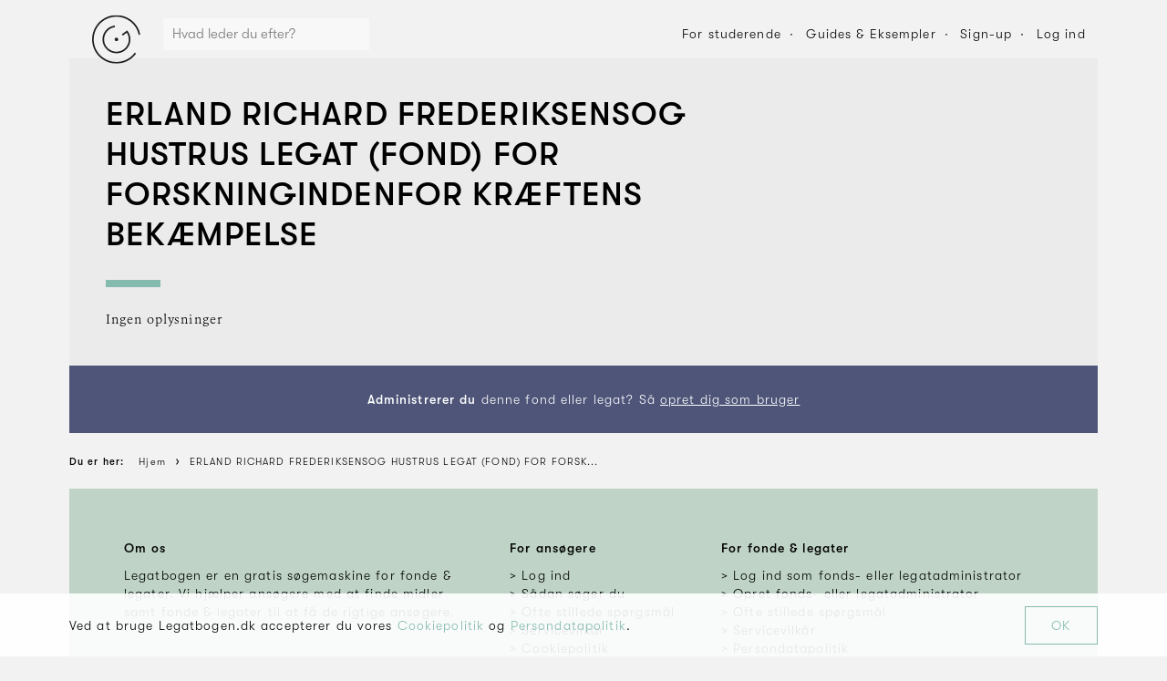

--- FILE ---
content_type: text/html; charset=utf-8
request_url: https://www.legatbogen.dk/erland-richard-frederiksensog-hustrus-legat-fond-for-forskningindenfor-krftens-bekmpelse
body_size: 5770
content:

    <!doctype html>
    <html>
      <head>
        <title data-react-helmet="true">Støtteområder 2026: ERLAND RICHARD FREDERIKSENSOG HUSTRUS LEGAT (FOND) FOR FORSKNINGINDENFOR KRÆFTENS BEKÆMPELSE ⇒ Legatbogen.dk</title>
        <meta name="viewport" content="width=device-width, initial-scale=1, minimum-scale=1, minimal-ui" />
        <link rel="preload" src="/fonts/gtwalsheim/GT-Walsheim-Light.woff2" as="font" />
        <link rel="preload" src="/fonts/gtwalsheim/GT-Walsheim-Medium.woff2" as="font" />
        <link rel="preload" src="/fonts/gtwalsheim/GT-Walsheim-Medium-Oblique.woff2" as="font" />
        <link rel="preload" src="/fonts/gtwalsheim/GT-Walsheim-Light-Oblique.woff2" as="font" />
        <link rel="stylesheet" type="text/css" href="/fonts/fonts.css" />
        
        <link rel="stylesheet" type="text/css" href="/styles.cc887865b5f74ad9accb.css" />
        
        <link rel="apple-touch-icon" sizes="76x76" href="/favicon/apple-touch-icon.png" />
        <link rel="icon" type="image/png" sizes="32x32" href="/favicon/favicon-32x32.png" />
        <link rel="icon" type="image/png" sizes="16x16" href="/favicon/favicon-16x16.png" />
        <link rel="manifest" href="/manifest.json" />
        <link rel="mask-icon" href="/favicon/safari-pinned-tab.svg" color="#5bbad5" />
        <meta name="msapplication-TileColor" content="#da532c" />
        <meta name="theme-color" content="#ffffff" />
        <meta name="facebook-domain-verification" content="0e9261vuk8vclbaiyb92lm34x76xtm" />
        
        <!-- Google Tag Manager -->
        <script>(function(w,d,s,l,i){w[l]=w[l]||[];w[l].push({'gtm.start':
        new Date().getTime(),event:'gtm.js'});var f=d.getElementsByTagName(s)[0],
        j=d.createElement(s),dl=l!='dataLayer'?'&l='+l:'';j.async=true;j.src=
        'https://www.googletagmanager.com/gtm.js?id='+i+dl;f.parentNode.insertBefore(j,f);
        })(window,document,'script','dataLayer','GTM-KVQN78V');</script>
        <!-- End Google Tag Manager -->
        <script>
        var CURRENT_URL = null;
        var CURRENT_TITLE = null;
        </script>
      </head>
      <body>
        <div id="root"><div class="app"><div class="header"><div class="wrap" id=""><div class="wrap_inner wrap_inner-transparent"><div class="header_inner"><a class="header_logo" href="/"><img src="/images/grant-compass-logo.svg" alt="Grant Compass"/></a><div class="header_search" data-active="false"><div class="categorySearch" data-active="false"><div class="categorySearch_inner"><form class="categorySearch_form"><div class="categorySearch_form_input"><input type="text" placeholder="Hvad leder du efter?"/></div><a href="#" class="categorySearch_form_icon"><svg class="MuiSvgIcon-root MuiSvgIcon-colorSecondary" focusable="false" viewBox="0 0 24 24" aria-hidden="true" role="presentation" style="height:22px;width:22px"><path d="M15.5 14h-.79l-.28-.27C15.41 12.59 16 11.11 16 9.5 16 5.91 13.09 3 9.5 3S3 5.91 3 9.5 5.91 16 9.5 16c1.61 0 3.09-.59 4.23-1.57l.27.28v.79l5 4.99L20.49 19l-4.99-5zm-6 0C7.01 14 5 11.99 5 9.5S7.01 5 9.5 5 14 7.01 14 9.5 11.99 14 9.5 14z"></path><path fill="none" d="M0 0h24v24H0z"></path></svg></a></form></div><div class="categorySearch_overlay"></div></div></div><div class="header_nav"><a href="#" class="button header_nav_element header_nav_element-button button-transparent" style="padding:0px"><span class="button_inner" style="padding:0 1em;height:2em;width:2em"><span class="button_icon button_icon-nopadding"><svg class="MuiSvgIcon-root MuiSvgIcon-colorSecondary" focusable="false" viewBox="0 0 24 24" aria-hidden="true" role="presentation" style="width:20px;height:20px"><path d="M15.5 14h-.79l-.28-.27C15.41 12.59 16 11.11 16 9.5 16 5.91 13.09 3 9.5 3S3 5.91 3 9.5 5.91 16 9.5 16c1.61 0 3.09-.59 4.23-1.57l.27.28v.79l5 4.99L20.49 19l-4.99-5zm-6 0C7.01 14 5 11.99 5 9.5S7.01 5 9.5 5 14 7.01 14 9.5 11.99 14 9.5 14z"></path><path fill="none" d="M0 0h24v24H0z"></path></svg></span></span></a><a href="#" class="button header_nav_element header_nav_element-button button-transparent" style="padding:0px;margin:0 10px"><span class="button_inner" style="padding:0 1em;height:2em;width:2em"><span class="button_icon button_icon-nopadding"><svg class="MuiSvgIcon-root MuiSvgIcon-colorSecondary" focusable="false" viewBox="0 0 24 24" aria-hidden="true" role="presentation" style="width:20px;height:20px"><path fill="none" d="M0 0h24v24H0z"></path><path d="M3 18h18v-2H3v2zm0-5h18v-2H3v2zm0-7v2h18V6H3z"></path></svg></span></span></a><a class="header_nav_element hide-tablet-portrait" data-active="false" href="/for-studerende">For studerende</a><a class="header_nav_element hide-tablet-portrait" data-active="false" href="/saadan-soeger-du">Guides &amp; Eksempler</a><a class="header_nav_element hide-tablet-portrait" data-active="false" href="/ansoeger/opret-bruger">Sign-up</a><a href="#" class="header_nav_element hide-tablet-portrait" data-active="false">Log ind</a></div></div></div></div></div><div class="wrap" id=""><div class="wrap_inner"><div class="headline"><div class="headline_inner"><div class="headline_column headline_column-main"><h1 class="headline_title">ERLAND RICHARD FREDERIKSENSOG HUSTRUS LEGAT (FOND) FOR FORSKNINGINDENFOR KRÆFTENS BEKÆMPELSE</h1><div class="headline_border"></div><div class="headline_content"><p class="characterShowHide">Ingen oplysninger</p></div></div></div></div><div class="bar" style="text-align:center"><div class="bar_inner"><div class="bar_content"><p><strong>Administrerer du</strong> denne fond eller legat? Så <a href="https://grantmanager.grantcompass.com/auth/foundation-signup">opret dig som bruger</a></p></div></div></div></div></div><div class="wrap" id=""><div class="wrap_inner wrap_inner-transparent"><div class="breadcrumbs"><div class="breadcrumbs_inner"><ol class="breadcrumbs_list" itemscope="" itemType="http://schema.org/BreadcrumbList"><li class="breadcrumbs_list_element"><span class="breadcrumbs_list_link"><span class="breadcrumbs_list_text breadcrumbs_list_text-prefix">Du er her:</span></span></li><li class="breadcrumbs_list_element"><a href="https://www.legatbogen.dk/" class="breadcrumbs_list_link"><span class="breadcrumbs_list_text">Hjem</span></a></li><li class="breadcrumbs_list_element" itemProp="itemListElement" itemscope="" itemType="http://schema.org/ListItem"><a class="breadcrumbs_list_link" itemscope="" itemType="http://schema.org/Thing" itemProp="item" href="https://www.legatbogen.dk/erland-richard-frederiksensog-hustrus-legat-fond-for-forskningindenfor-krftens-bekmpelse"><span class="breadcrumbs_list_text" itemProp="name">ERLAND RICHARD FREDERIKSENSOG HUSTRUS LEGAT (FOND) FOR FORSK...</span></a><meta itemProp="position" content="1"/></li></ol></div></div></div></div><div class="cookiePopup" data-fixed="false"><div class="wrap" id=""><div class="wrap_inner wrap_inner-transparent"><div class="cookiePopup_inner"><div class="cookiePopup_text"><p>Ved at bruge Legatbogen.dk accepterer du vores <a href="/cookie-politik">Cookiepolitik</a> og<!-- --> <a href="/persondatapolitik">Persondatapolitik</a>.</p></div><div class="cookiePopup_button"><a class="cookiePopup_button_inner" href="#">OK</a></div></div></div></div></div><div class="footer" data-fixed="false" data-show="true"><div class="footer_inner"><div class="footer_content"><div class="wrap footer_content_inner" id=""><div class="wrap_inner wrap_inner-transparent"><div class="footer_widgets"><div class="footer_widget"><h5>Om os</h5><p>Legatbogen er en gratis søgemaskine for fonde &amp; legater. Vi hjælper ansøgere med at finde midler samt fonde &amp; legater til at få de rigtige ansøgere.</p></div><div class="footer_widget"><h5>For ansøgere</h5><ul><li class="footer_widget_list_element"><a class="footer_widget_list_element_link" href="/ansoeger/logind"><span>Log ind</span></a></li><li class="footer_widget_list_element"><a class="footer_widget_list_element_link" href="/saadan-soeger-du"><span>Sådan søger du</span></a></li><li class="footer_widget_list_element"><a class="footer_widget_list_element_link" href="/ofte-stillede-spoergsmaal/ansoegere"><span>Ofte stillede spørgsmål</span></a></li><li class="footer_widget_list_element"><a class="footer_widget_list_element_link" href="/servicevilkaar/ansoegere"><span>Servicevilkår</span></a></li><li class="footer_widget_list_element"><a class="footer_widget_list_element_link" href="/cookie-politik"><span>Cookiepolitik</span></a></li></ul></div><div class="footer_widget"><h5>For fonde &amp; legater</h5><ul><li class="footer_widget_list_element"><a class="footer_widget_list_element_link" href="https://grantmanager.grantcompass.com"><span>Log ind som fonds- eller legatadministrator</span></a></li><li class="footer_widget_list_element"><a class="footer_widget_list_element_link" href="https://grantmanager.grantcompass.com/auth/foundation-signup"><span>Opret fonds- eller legatadministrator</span></a></li><li class="footer_widget_list_element"><a class="footer_widget_list_element_link" href="/ofte-stillede-spoergsmaal/fonde-legater"><span>Ofte stillede spørgsmål</span></a></li><li class="footer_widget_list_element"><a class="footer_widget_list_element_link" href="/servicevilkaar/fonde-legater"><span>Servicevilkår</span></a></li><li class="footer_widget_list_element"><a class="footer_widget_list_element_link" href="/persondatapolitik"><span>Persondatapolitik</span></a></li><li class="footer_widget_list_element"><a class="footer_widget_list_element_link" href="/cookie-politik"><span>Cookiepolitik</span></a></li></ul></div></div><div class="footer_widgets"><div class="footer_widget"><p><span class="footer_info">Grant Compass II ApS</span><span class="footer_middot"> · </span><span class="footer_info">support@legatbogen.dk</span><span class="footer_middot"> · </span><span class="footer_info">Lemnosvej 28</span><span class="footer_middot"> · </span><span class="footer_info">2300 København S</span><span class="footer_middot"> · </span><span class="footer_info">CVR 32782191</span></p></div></div></div></div></div></div></div><div class="applicantDialogNotification"><div class="applicantDialogNotification_inner"><img src="/icons/premium.svg" alt="Premium" class="applicantDialogNotification_icon"/><h3 class="applicantDialogNotification_title h2"></h3><p class="applicantDialogNotification_text"></p><div class="buttons applicantDialogNotification_buttons"><a href="#" class="button button-full" step="payment"><span class="button_inner"><span class="button_label">Køb nu - 129 kr. pr. måned</span></span></a></div><p class="applicantDialogNotification_text"><a href="#" data-step="value">Læs mere om <!-- -->Premium</a></p></div><a class="applicantDialogNotification_close" href="#"><span class="applicantDialogNotification_close_inner"><div class="icon"><img src="/icons/icon-cross-black.svg"/></div></span></a></div><div class="groupSelector"></div><div class="burgermenu"><div class="burgermenu_inner"><h2 class="burgermenu_title">Menu</h2><ul class="burgermenu_list"><li class="burgermenu_list_element"><a class="burgermenu_list_element_inner" href="/ansoeger/mit-udvalg"><div class="burgermenu_list_element_icon"><div class="icon" style="width:22px;height:22px"><img src="/icons/icon-clock-black.svg"/></div></div><div class="burgermenu_list_element_text"><h3 class="burgermenu_list_element_text_title">Mine fonde &amp; legater</h3></div></a></li><li class="burgermenu_list_element"><a class="burgermenu_list_element_inner" href="/ansoeger/profil"><div class="burgermenu_list_element_icon"><div class="icon" style="width:22px;height:22px"><img src="/icons/icon-user-default-black.svg"/></div></div><div class="burgermenu_list_element_text"><h3 class="burgermenu_list_element_text_title">Min profil</h3></div></a></li><li class="burgermenu_list_element"><a class="burgermenu_list_element_inner" href="/saadan-soeger-du"><div class="burgermenu_list_element_icon"><div class="icon" style="width:22px;height:22px"><img src="/icons/icon-book-black.svg"/></div></div><div class="burgermenu_list_element_text"><h3 class="burgermenu_list_element_text_title">Guides &amp; eksempler</h3></div></a></li><li class="burgermenu_list_element"><a href="#" class="burgermenu_list_element_inner"><div class="burgermenu_list_element_icon"><svg class="MuiSvgIcon-root" focusable="false" viewBox="0 0 24 24" aria-hidden="true" role="presentation" style="height:22px;position:relative;top:-1px;vertical-align:middle;width:22px"><path fill="none" d="M0 0h24v24H0z"></path><path d="M13 3h-2v10h2V3zm4.83 2.17l-1.42 1.42C17.99 7.86 19 9.81 19 12c0 3.87-3.13 7-7 7s-7-3.13-7-7c0-2.19 1.01-4.14 2.58-5.42L6.17 5.17C4.23 6.82 3 9.26 3 12c0 4.97 4.03 9 9 9s9-4.03 9-9c0-2.74-1.23-5.18-3.17-6.83z"></path></svg></div><div class="burgermenu_list_element_text"><h3 class="burgermenu_list_element_text_title">Log ud</h3></div></a></li></ul><a class="burgermenu_close" href="#"><div class="icon"><img src="/icons/icon-cross-black.svg"/></div></a></div></div><div class="applicantGrantFellow"></div></div></div>
        <!-- Google Tag Manager (noscript) -->
        <noscript><iframe src="https://www.googletagmanager.com/ns.html?id=GTM-KVQN78V"
        height="0" width="0" style="display:none;visibility:hidden"></iframe></noscript>
        <!-- End Google Tag Manager (noscript) -->
        <style id="jss-server-side">@media print {
  .MuiDialog-root {
    position: absolute !important;
  }
}
.MuiDialog-scrollPaper {
  display: flex;
  align-items: center;
  justify-content: center;
}
.MuiDialog-scrollBody {
  overflow-x: hidden;
  overflow-y: auto;
  text-align: center;
}
.MuiDialog-scrollBody:after {
  width: 0;
  height: 100%;
  content: "";
  display: inline-block;
  vertical-align: middle;
}
.MuiDialog-container {
  height: 100%;
  outline: none;
}
@media print {
  .MuiDialog-container {
    height: auto;
  }
}
.MuiDialog-paper {
  margin: 48px;
  position: relative;
  overflow-y: auto;
}
@media print {
  .MuiDialog-paper {
    box-shadow: none;
    overflow-y: visible;
  }
}
.MuiDialog-paperScrollPaper {
  display: flex;
  max-height: calc(100% - 96px);
  flex-direction: column;
}
.MuiDialog-paperScrollBody {
  display: inline-block;
  text-align: left;
  vertical-align: middle;
}
.MuiDialog-paperWidthFalse {
  max-width: calc(100% - 96px);
}
.MuiDialog-paperWidthXs {
  max-width: NaN;
}
@media (max-width:NaNpx) {
  .MuiDialog-paperWidthXs.MuiDialog-paperScrollBody {
    max-width: calc(100% - 96px);
  }
}
.MuiDialog-paperWidthSm {
  max-width: 680px;
}
@media (max-width:775.95px) {
  .MuiDialog-paperWidthSm.MuiDialog-paperScrollBody {
    max-width: calc(100% - 96px);
  }
}
@media (max-width:NaNpx) {
  .MuiDialog-paperWidthMd.MuiDialog-paperScrollBody {
    max-width: calc(100% - 96px);
  }
}
@media (max-width:NaNpx) {
  .MuiDialog-paperWidthLg.MuiDialog-paperScrollBody {
    max-width: calc(100% - 96px);
  }
}
@media (max-width:NaNpx) {
  .MuiDialog-paperWidthXl.MuiDialog-paperScrollBody {
    max-width: calc(100% - 96px);
  }
}
.MuiDialog-paperFullWidth {
  width: calc(100% - 96px);
}
.MuiDialog-paperFullScreen {
  width: 100%;
  height: 100%;
  margin: 0;
  max-width: 100%;
  max-height: none;
  border-radius: 0;
}
.MuiDialog-paperFullScreen.MuiDialog-paperScrollBody {
  margin: 0;
  max-width: 100%;
}
.MuiPopover-paper {
  outline: none;
  position: absolute;
  max-width: calc(100% - 32px);
  min-width: 16px;
  max-height: calc(100% - 32px);
  min-height: 16px;
  overflow-x: hidden;
  overflow-y: auto;
}
.MuiSvgIcon-root {
  fill: currentColor;
  width: 1em;
  height: 1em;
  display: inline-block;
  font-size: 1.5rem;
  transition: fill 200ms cubic-bezier(0.4, 0, 0.2, 1) 0ms;
  flex-shrink: 0;
  user-select: none;
}
.MuiSvgIcon-colorPrimary {
  color: #84bab0;
}
.MuiSvgIcon-colorSecondary {
  color: #000000;
}
.MuiSvgIcon-colorAction {
  color: rgba(0, 0, 0, 0.54);
}
.MuiSvgIcon-colorError {
  color: #ff5910;
}
.MuiSvgIcon-colorDisabled {
  color: rgba(0, 0, 0, 0.26);
}
.MuiSvgIcon-fontSizeInherit {
  font-size: inherit;
}
.MuiSvgIcon-fontSizeSmall {
  font-size: 1.25rem;
}
.MuiSvgIcon-fontSizeLarge {
  font-size: 2.1875rem;
}
.MuiDrawer-docked {
  flex: 0 0 auto;
}
.MuiDrawer-paper {
  top: 0;
  flex: 1 0 auto;
  height: 100%;
  display: flex;
  outline: none;
  z-index: 1200;
  position: fixed;
  overflow-y: auto;
  flex-direction: column;
  -webkit-overflow-scrolling: touch;
}
.MuiDrawer-paperAnchorLeft {
  left: 0;
  right: auto;
}
.MuiDrawer-paperAnchorRight {
  left: auto;
  right: 0;
}
.MuiDrawer-paperAnchorTop {
  top: 0;
  left: 0;
  right: 0;
  bottom: auto;
  height: auto;
  max-height: 100%;
}
.MuiDrawer-paperAnchorBottom {
  top: auto;
  left: 0;
  right: 0;
  bottom: 0;
  height: auto;
  max-height: 100%;
}
.MuiDrawer-paperAnchorDockedLeft {
  border-right: 1px solid rgba(0, 0, 0, 0.12);
}
.MuiDrawer-paperAnchorDockedTop {
  border-bottom: 1px solid rgba(0, 0, 0, 0.12);
}
.MuiDrawer-paperAnchorDockedRight {
  border-left: 1px solid rgba(0, 0, 0, 0.12);
}
.MuiDrawer-paperAnchorDockedBottom {
  border-top: 1px solid rgba(0, 0, 0, 0.12);
}
.MuiSnackbar-root {
  left: 8px;
  right: 8px;
  display: flex;
  z-index: 1400;
  position: fixed;
  align-items: center;
  justify-content: center;
}
.MuiSnackbar-anchorOriginTopCenter {
  top: 8px;
}
@media (min-width:680px) {
  .MuiSnackbar-anchorOriginTopCenter {
    top: 24px;
    left: 50%;
    right: auto;
    transform: translateX(-50%);
  }
}
.MuiSnackbar-anchorOriginBottomCenter {
  bottom: 8px;
}
@media (min-width:680px) {
  .MuiSnackbar-anchorOriginBottomCenter {
    left: 50%;
    right: auto;
    bottom: 24px;
    transform: translateX(-50%);
  }
}
.MuiSnackbar-anchorOriginTopRight {
  top: 8px;
  justify-content: flex-end;
}
@media (min-width:680px) {
  .MuiSnackbar-anchorOriginTopRight {
    top: 24px;
    left: auto;
    right: 24px;
  }
}
.MuiSnackbar-anchorOriginBottomRight {
  bottom: 8px;
  justify-content: flex-end;
}
@media (min-width:680px) {
  .MuiSnackbar-anchorOriginBottomRight {
    left: auto;
    right: 24px;
    bottom: 24px;
  }
}
.MuiSnackbar-anchorOriginTopLeft {
  top: 8px;
  justify-content: flex-start;
}
@media (min-width:680px) {
  .MuiSnackbar-anchorOriginTopLeft {
    top: 24px;
    left: 24px;
    right: auto;
  }
}
.MuiSnackbar-anchorOriginBottomLeft {
  bottom: 8px;
  justify-content: flex-start;
}
@media (min-width:680px) {
  .MuiSnackbar-anchorOriginBottomLeft {
    left: 24px;
    right: auto;
    bottom: 24px;
  }
}</style>
        <script id="initial-state">window.LEGATBOGEN_INITIAL_STATE={"admin":{"auth":{"hasError":null,"isWorking":null,"token":null},"foundation":{"data":{"companyForm":null,"cvr":null,"name":null,"status":null,"address":{"city":null,"coName":null,"door":null,"floor":null,"letter":null,"number":null,"postalCode":null,"road":null}},"hasError":null,"isWorking":null},"group":{"data":null,"hasError":null,"isWorking":null},"groups":{"data":null,"hasError":null,"isWorking":null},"foundationChangeRequests":{"data":null,"hasError":null,"isWorking":null},"foundationContactRequests":{"data":null,"hasError":null,"isWorking":null},"foundationSignupRequests":{"data":null,"hasError":null,"isWorking":null}},"foundation":{"auth":{"foundationId":null,"hasError":null,"hasNewPassword":null,"isWorking":null,"token":null,"userName":null},"foundation":{"data":null,"hasError":null,"isWorking":null}},"applicant":{"applicant":{"partnerCode":null},"auth":{"token":null},"billing":{"brand":null,"coupon":null,"hasError":null,"isWorking":null,"last4":null,"plan":null,"subscription":null},"invoice":{"data":null,"hasError":null,"isWorking":null},"invoices":{"data":null,"hasError":null,"isWorking":null},"log":{"grantIds":[],"grantHistory":{"year":2026,"month":0,"grantIds":[],"limit":false}},"notificationSettings":{"data":null,"hasError":null,"isWorking":null},"project":{"data":null,"hasError":null,"isWorking":null},"recommendations":{"hasError":null,"isWorking":null,"results":null,"totalResults":null},"starred":{"starredGrants":null,"hasError":null,"isWorking":null,"starredIds":null},"status":{"goals":null,"hasError":null,"isWorking":null},"survey":{"history":{}},"timeline":{"deadline":null,"hasError":null,"isWorking":null,"tasks":null}},"public":{"advancedSearch":{"layout":null,"query":{"categories":[],"companyForms":[],"deadlineMonths":[],"donationSizeRanges":[],"fetchSize":30,"orderBy":4,"periodTypes":[],"searchTerm":null,"searchTermIsFoundation":null,"skip":0,"subcategories":[]}},"applicantSignup":{"hasError":null,"isVerified":null,"isWorking":null},"article":{"data":null,"hasError":null,"isWorking":null,"token":null},"articles":{"data":null,"hasError":null,"isWorking":null},"case":{"data":null,"hasError":null,"isWorking":null,"token":null},"cases":{"data":null,"hasError":null,"isWorking":null},"categories":{"data":[],"hasError":null,"isWorking":null},"categorySearch":{"data":null,"hasError":null,"isWorking":null,"query":null},"foundation":{"data":{"namedId":"erland-richard-frederiksensog-hustrus-legat-fond-for-forskningindenfor-krftens-bekmpelse","stage":1,"administrator":{"email":null,"firstName":null,"lastName":null,"organisation":null,"phoneNumber":null,"role":null},"information":{"name":"ERLAND RICHARD FREDERIKSENSOG HUSTRUS LEGAT (FOND) FOR FORSKNINGINDENFOR KRÆFTENS BEKÆMPELSE","purpose":null,"grantMaking":false,"totalDonationSize":0,"website":null},"masterData":{"cvr":17175580,"name":"ERLAND RICHARD FREDERIKSENSOG HUSTRUS LEGAT (FOND) FOR FORSKNINGINDENFOR KRÆFTENS BEKÆMPELSE","companyForm":"Fonde og andre selvejende institutioner","companyFormId":1,"status":2,"address":{"road":"Strandboulevarden","number":49,"letter":null,"floor":null,"door":null,"postalCode":2100,"city":"København Ø","coName":"KRÆFTENS BEKÆMPELSE"}},"grants":[]},"hasError":null,"isWorking":null},"foundationSearch":{"data":null,"hasError":null,"isWorking":null,"query":""},"foundationSignup":{"hasError":null,"isVerified":null,"isWorking":null},"grantSearch":{"data":null,"hasError":null,"isWorking":null,"reload":null,"query":{"category":null,"fetchSize":30,"orderBy":4,"searchTerm":null,"skip":0,"subcategories":[]}},"group":{"data":null,"hasError":null,"isWorking":null},"organisations":{"data":[],"hasError":null,"isWorking":null},"similarGrants":{"data":null,"grantId":null,"hasError":null,"isWorking":null}},"routing":{"locationBeforeTransitions":null},"ui":{"advancedSearchPopover":{"anchorElId":null,"show":null},"advancedSearchPopup":{"show":null},"applicantDialog":{"grant":null,"show":false,"tagline":null,"text":null,"title":null,"defaultState":null},"applicantDialogConversion":{"campaign":null,"coupon":null,"couponOnLoad":null,"hasError":null,"isWorking":null,"plan":2,"show":false,"showOnLoad":null,"step":"value"},"applicantDialogNotification":{"coupon":null,"show":false,"text":"","title":""},"applicantPremiumPopover":{"anchorElId":null,"show":null},"burgermenu":{"show":false},"categorySelector":{"show":null,"data":{"categoryId":null,"subcategoryId":null}},"cookie":{"hide":null},"footer":{"show":null},"groupSelector":{"show":false},"loginDialog":{"show":false,"signup":false},"notAuthorized":{"show":null},"notConnected":{"show":null},"notification":{"doDelete":null,"grantId":null,"grantName":null,"groupId":null,"show":false},"notSaved":{"payload":null,"show":null},"offerPopup":{"show":true},"overlayDialog":{"hide":null,"coordinates":{"top":0}},"tooltip":{"example":null,"left":null,"show":null,"text":null,"top":null,"width":null},"wall":{"y":0,"x":0}}};</script>                
        <script src="https://cdnjs.cloudflare.com/polyfill/v3/polyfill.min.js?version=4.8.0&features=Intl.Locale"></script>
        <script src="/bundle.cc887865b5f74ad9accb.js"></script>                
      </body>
    </html>
  

--- FILE ---
content_type: text/css; charset=UTF-8
request_url: https://www.legatbogen.dk/31.styles.cc887865b5f74ad9accb.css
body_size: 73
content:
.foundation_inner{padding:0 40px 30px}@media(max-width:768px){.foundation_inner{padding:0 0 20px}}.loadingMessage{text-align:center}.loadingMessage_inner{padding:40px}